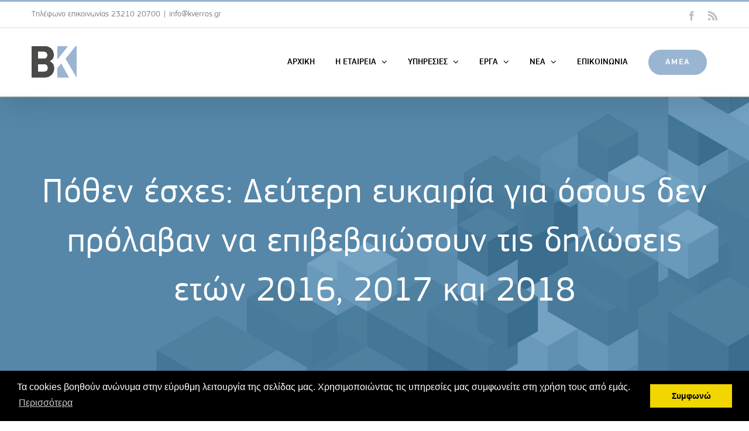

--- FILE ---
content_type: text/css
request_url: https://www.kverros.gr/wp-content/themes/Avada-Child-Theme/style.css?ver=6.9
body_size: 66
content:
/*
Theme Name: Avada Child
Description: Child theme for Avada theme
Author: ThemeFusion
Author URI: https://theme-fusion.com
Template: Avada
Version: 1.0.0
Text Domain:  Avada
*/

.search-field input {
	background-color: rgb(86, 135, 167) !important;
}
.fusion-alert.fusion-alert-capitalize, .tribe-events-notices.fusion-alert-capitalize {
    text-transform: none !important;
}
.wpcf7-form .wpcf7-mail-sent-ng, .wpcf7-form .wpcf7-validation-errors {
    background-color: #ffffff !important;
    border: 1px #223753 !important;
    color: #223753 !important;
}
span.wpcf7-not-valid-tip {
    color: #ffffff !important;
    font-size: 1em;
    font-weight: normal;
    display: block;
}

   .tfs-slider .background-image {
    
    background-position: left !important;
}